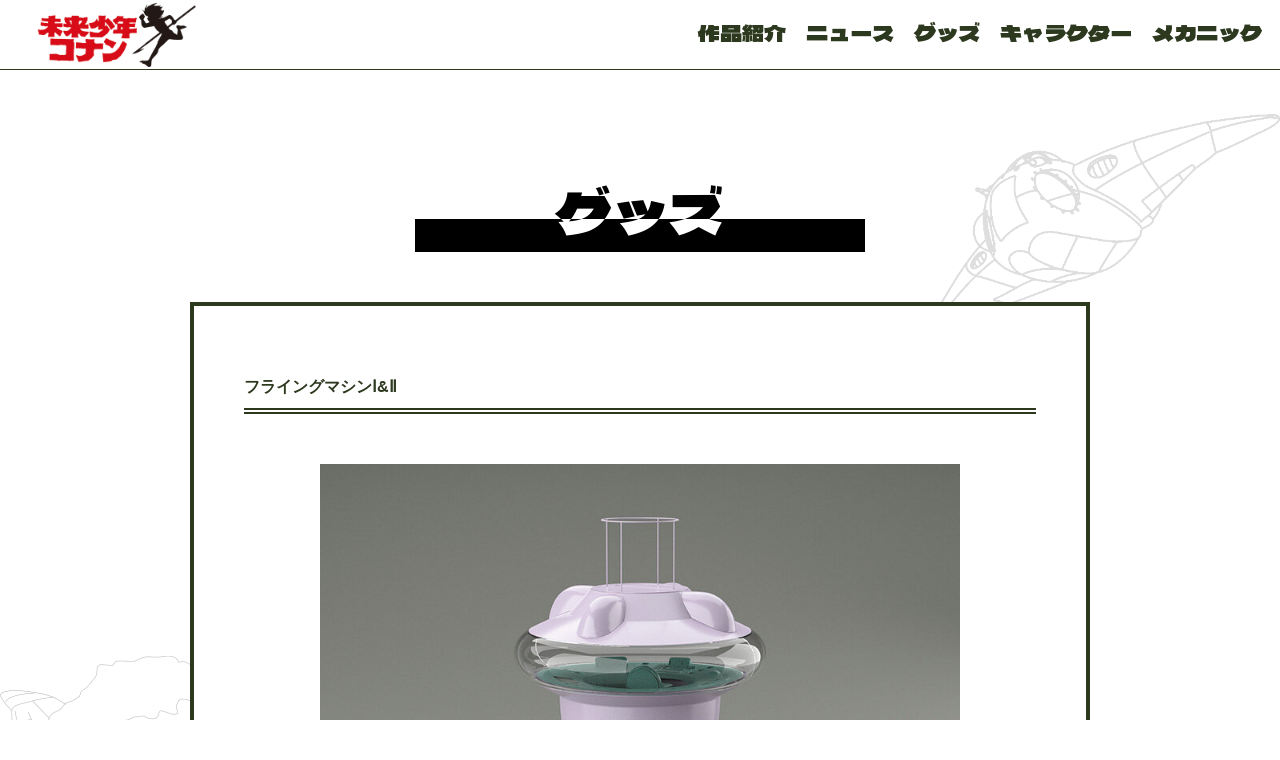

--- FILE ---
content_type: text/html
request_url: https://future-boy-conan.com/goods/001347.html
body_size: 3128
content:
<!DOCTYPE html>
<html>
<head>
<meta http-equiv="Content-Type" content="text/html; charset=utf-8">
<meta name="viewport" content="width=device-width, initial-scale=1, maximum-scale=1">



<meta name="description" content=""
<meta property="og:title" content="未来少年コナン｜未来少年コナン公式サイト">
<meta property="og:type" content="website">
<meta property="og:description" content="">
<meta property="og:url" content="https://future-boy-conan.com/goods/001347.html">
<meta property="og:image" content="https://future-boy-conan.com/img/ogp_conan.jpg">
<meta property="og:site_name" content="未来少年コナン">
<meta name="twitter:card" content="summary_large_image">
<meta name="twitter:title" content="フライングマシンⅠ&Ⅱ">
<meta name="twitter:description" content="ファン待望の飛行メカ、フライングマシン登場!! 劇中に登場する未来メカ、フライングマシンⅠ号とⅡ号の商品化です。コナン、ラナ、ラオ博士のフィギュアを付属しています。劇中のシーンを再現しよう!! フライングマシンⅠ号は1/32スケール ・コク">
<link rel="stylesheet" href="https://unpkg.com/swiper/swiper-bundle.min.css">
<title>フライングマシンⅠ&Ⅱ｜未来少年コナン 公式サイト</title>


<link rel="shortcut icon" href="https://future-boy-conan.com/favicon.ico">
<link rel="apple-touch-icon" href="https://future-boy-conan.com/apple-touch-icon.png" />
<link rel="stylesheet" href="https://future-boy-conan.com/css/style.css" type="text/css">
<link href="https://future-boy-conan.com/css/sp.css" rel="stylesheet" media="screen and (max-width: 900px)">

<!--[if lt IE 9]>
<script src="/common/js/html5shiv.js"></script>
<script src="http://css3-mediaqueries-js.googlecode.com/svn/trunk/css3-mediaqueries.js"></script>
<script src="/common/js/selectivizr.js"></script>
<![endif]-->
</head>
<body>
<!-- Google tag (gtag.js) -->
<script async src="https://www.googletagmanager.com/gtag/js?id=G-9R9E3YD1D9"></script>
<script>
  window.dataLayer = window.dataLayer || [];
  function gtag(){dataLayer.push(arguments);}
  gtag('js', new Date());

  gtag('config', 'G-9R9E3YD1D9');
</script>

<!-- ヘッダー -->
<div class="subPageLogo spOnly">
<a href="/"><img src="https://future-boy-conan.com/img/logo.png"></a>
</div>

<header>
<h1><a href="/">
<img src="https://future-boy-conan.com/img/logo.png">
</a></h1>
<button data-target="mainMenu" class="menu-toggler" data-open="false"></button>
<nav id="mainMenu" class="menu">
<ul>
<li><a href="/about/">作品紹介</a></li>
<li><a href="/news/">ニュース</a></li>
<li><a href="/goods/">グッズ</a></li>
<li><a href="/character/">キャラクター</a></li>
<li><a href="/mechanic/">メカニック</a></li>
<li><a href="/"><img src="https://future-boy-conan.com/img/logo.png"></a></li>
</ul>
</nav>
</header>

<!-- コンテンツここから -->
<div class="contents subPageContents">

<div class="wrapper" style="opacity: 1;">
<h2>グッズ</h2>

<!-- 記事 -->
<div id="article" class="first_fade">
<div class="articleTitle">フライングマシンⅠ&Ⅱ</div>

<!-- 本文 -->
<div class="articleText">


<script src="https://unpkg.com/swiper/swiper-bundle.min.js"></script>

<!-- スライダーのコンテナ -->
<div class="swiper">
<!-- 必要に応じてページネーション -->
<div class="swiper-pagination"></div>
<!-- 必要に応じたwrapper -->
<div class="swiper-wrapper">
<!-- スライド -->
      <div class="swiper-slide"><img src="https://future-boy-conan.com/goods/ent-img/4905083055076_1.jpg" alt="画像1"></div>
      <div class="swiper-slide"><img src="https://future-boy-conan.com/goods/ent-img/4905083055076_5.jpg" alt="画像2"></div>
      <div class="swiper-slide"><img src="https://future-boy-conan.com/goods/ent-img/4905083055076_6.jpg" alt="画像3"></div>
      <div class="swiper-slide"></div>
</div>
</div>
<p>
<p>ファン待望の飛行メカ、フライングマシン登場!!</p>

<p>劇中に登場する未来メカ、フライングマシンⅠ号とⅡ号の商品化です。コナン、ラナ、ラオ博士のフィギュアを付属しています。劇中のシーンを再現しよう!!<br />
フライングマシンⅠ号は1/32スケール<br />
・コクピット再現<br />
・搭乗扉開閉できます<br />
・コナン、ラナ、ラオ博士のフィギュア付<br />
フライングマシンⅡ号機は1/144スケール<br />
・格納庫再現しました<br />
・扉開閉します</p>

<p><img alt="4905083055076_pkg-500x400.jpg" src="https://future-boy-conan.com/goods/ent-img/4905083055076_pkg-500x400.jpg" width="500" height="400" class="mt-image-center" style="text-align: center; display: block; margin: 0 auto 20px;" /></p>
</p>
<br>
<p>
販売価格: 4,400円（税込）<br />
発 売 日: 2019年8月<br />
商品詳細: <a href="https://www.aoshima-bk.co.jp/product/4905083055076/" target="_blank">https://www.aoshima-bk.co.jp/product/4905083055076/</a><br />
販売会社: 株式会社 青島文化教材社<br />
販売会社HP: <a href="https://www.aoshima-bk.co.jp/" target="_blank">https://www.aoshima-bk.co.jp/<br /></a>

</p>
<script>
var swiper = new Swiper(".swiper", {
  // ページネーションが必要なら追加
  pagination: {
    el: ".swiper-pagination"
  },
  // ナビボタンが必要なら追加
  navigation: {
    nextEl: ".swiper-button-next",
    prevEl: ".swiper-button-prev"
  }
});
</script>


</div>
<!-- 本文　ここまで -->

</div>
<!-- 記事　ここまで -->

<div class="articleFooter">
<span><a href="https://future-boy-conan.com/goods/001348.html">次の記事へ</a></span>
<span><a href="https://future-boy-conan.com/goods/001339.html">前の記事へ</a></span>
</div>

</div>


<div class="pala_img1 rellax" data-rellax-speed="-3">
<img src="https://future-boy-conan.com/img/C01_01_background.png">
</div>
<div class="pala_img2 rellax" data-rellax-speed="-2">
<img src="https://future-boy-conan.com/img/C01_02_background.png">
</div>
<div class="pala_img3 rellax" data-rellax-speed="-1">
<img src="https://future-boy-conan.com/img/C01_03_background.png">
</div>


</div>

<!-- TOPへ戻る -->
<p id="page-top"><a href="#"><img src="https://future-boy-conan.com/img/top.png"></a></p>

<!-- フッター -->
<footer class="subPageFooter">
<div class="foot_link">
<div><a href="https://www.nippon-animation.co.jp/contact/" target="_blank">お問い合わせ</a></div>
<div><a href="https://www.nippon-animation.co.jp/privacy/" target="_blank">プライバシーポリシー</a></div>
<div><a href="https://www.nippon-animation.co.jp/" target="_blank">日本アニメーションへ</a></div>
</div>
<div class="copy">
© NIPPON ANIMATION CO., LTD.<br>
"INCREDIBLE TIDE" Copyright © 1970 by Alexander Key<br>
Animated film rights in Japanese language arranged with McIntosh & Otis, Inc. through Japan UNI Agency, Inc.<br>
</div>
</footer>

<script src="https://code.jquery.com/jquery-1.11.3.min.js" type="text/javascript"></script>
<script src="/js/general.js"></script>
<script src="/js/grid.js"></script>
<script>
$(function(){
			$("header").addClass("pcscroll , headerout");
			$("header h1 img").addClass("pcscroll , headerout");
			$(".menu ul").addClass("pcscroll , headerout");
			$(".menu ul li").addClass("pcscroll , headerout");
			$(".menu a").addClass("pcscroll , headerout");
});
</script>
<script>
 $(function(){
  var pagetop = $('#page-top');
  pagetop.hide();
  $(window).scroll(function () {
     if ($(this).scrollTop() > 20) {
          pagetop.fadeIn();
     } else {
          pagetop.fadeOut();
     }
  });
  pagetop.click(function () {
     $('body, html').animate({ scrollTop: 0 }, 1000);
     return false;
  });
});
</script>
<script>
$(function() {
  var $touch = $("#page-top a img");
  $touch.click(function() {
    $touch.addClass('clicktop');
    setTimeout(function() {
    $touch.removeClass('clicktop');
    }, 1300);
  });
});
$(function() {
  var $touch = $("#page-top");
  $touch.click(function() {
    $touch.addClass('clicktoptxt');
    setTimeout(function() {
    $touch.removeClass('clicktoptxt');
    }, 1300);
  });
});
</script>
<script>
	$(window).scroll(function() {
		var windowH = $(window).height(),
			scrollY = $(window).scrollTop();
		$('.wrapper').each(function() {
			var thisPosition = $(this).offset().top;
			var thisHeight = $(this).height();
			if (thisPosition <= scrollY + windowH && thisPosition + thisHeight >= scrollY) {
				$(this).addClass('fade_on');
			}else{
				$(this).removeClass('fade_on') ;
			}
		});
	});
</script>
<script>
	$(window).scroll(function() {
		var windowH = $(window).height(),
			scrollY = $(window).scrollTop();
		$('.separate_sakuhin').each(function() {
			var thisPosition = $(this).offset().top;
			var thisHeight = $(this).height();
			if (thisPosition <= scrollY + windowH && thisPosition + thisHeight >= scrollY) {
				$(this).addClass('saturate_on');
			}else{
				$(this).removeClass('saturate_on') ;
			}
		});
	});
</script>
</body>
</html>

--- FILE ---
content_type: text/css
request_url: https://future-boy-conan.com/css/style.css
body_size: 8255
content:
@charset "UTF-8";
@import url('https://fonts.googleapis.com/css2?family=Dela+Gothic+One&display=swap');
* {
	box-sizing: border-box;
}

html {
	font-size: 58%;
	overflow-x: hidden;
}

body {
	margin: 0;
	padding: 0;
	overflow-x: hidden;
}

:focus {
	outline: none;
}

.pcOnly {
	display: block;
}

.spOnly {
	display: none;
}

body {
	-webkit-animation: fadeIn 1.5s ease 0s 1 normal;
	animation: fadeIn 1.5s ease 0s 1 normal;
}

@keyframes fadeIn {
	0% {
		opacity: 0
	}
	100% {
		opacity: 1
	}
}

a {
	text-decoration: none;
	color: inherit;
}

a, a::after, a::before, button, button::after, button::before, input, textarea, select {
	transition: all 0.5s;
}

a img, button img {
	transition-duration: 0.35s;
}

button {
	outline: none;
	background: transparent;
	border: 0;
	cursor: pointer;
	cursor: hand;
}

input, textarea, select {
	font-size: 1.6rem;
}

input, textarea {
	box-shadow: none;
	-webkit-appearance: none;
}

select {
	appearance: button;
}

li, ul {
	list-style: none;
	padding: 0;
}

img {
	vertical-align: middle;
	max-height: 100%;
	max-width: 100%;
	user-drag: none;
	-webkit-user-drag: none;
	-moz-user-select: none;
}

@media only screen and (max-width: 900px) {
	p, form {
		margin: 0 0 1.7rem;
	}
	p:last-child, form:last-child {
		margin-bottom: 0;
	}
}

body, button, input, textarea, select {
	font: 500 1.4rem/calc(1.4rem + 1.05rem) "Yu Gothic", Meiryo, "Hiragino Kaku Gothic ProN", sans-serif;
	color: #2D391E;
}

header, footer {
	text-align: center;
}

.mv {
	width: 100vw;
	height: 100vh;
	margin: 0 auto;
	position: relative;
	overflow: hidden;
}


/* 全体を囲う要素 */

.mv-wrap {
	position: relative;
	/* 背景画像の高さ */
	height: 100vh;
}

.mv img {
	display: block;
	width: 100%;
	/* 背景画像の高さ */
	height: 100vh;
	/* 高さを維持したまま全体を表示させる */
	object-fit: cover;
	position: fixed;
	top: 0;
	left: 0;
	opacity: 0;
}

#top_logo div img {
	opacity: 1;
}

#top_logo div img.footerbg {
	opacity: 0;
}

.mv img.footerbg {
	opacity: 1;
	pointer-events: none;
}

.mv video {
	display: block;
	width: 100%;
	/* 背景画像の高さ */
	height: 100vh;
	/* 高さを維持したまま全体を表示させる */
	object-fit: cover;
	position: fixed;
	top: 0;
	left: 0;
}

.mv-bg {
	display: block;
	width: 100%;
	/* 背景画像の高さ */
	height: 100vh;
	position: fixed;
	top: 0;
	left: 0;
	/* 薄いレイヤーの色 */
	background-color: rgba(0, 20, 0, 0.3);
	/* videoの上に乗せる */
	pointer-events: none;
	z-index: 2;
}

.mv-bg.footerbg {
	opacity: 0;
}

.mv-txt {
	color: #fff;
	width: 100%;
	position: fixed;
	top: 40%;
	z-index: 3;
	margin: auto;
	text-align: left;
	opacity: 0;
}

#top_bg {
	width: 100vw;
	height: 100vh;
	margin: 0 auto;
}

#top {
	margin: 25px auto;
	border: 12px double #2D391E;
	box-shadow: 0px 0px 1000px #2D391E;
	height: 95vh;
	width: 90vw;
	background-size: contain;
}

#top_border {
	position: fixed;
	width: 85%;
	height: 85%;
	margin: 0 auto;
	display: flex;
	top: 0;
	border: 4px solid #2D391E;
	background: rgba(255, 255, 255, 0.40);
	top: 54%;
	left: 50%;
	transform: translateY(-50%) translateX(-50%);
	-webkit- transform: translateY(-50%) translateX(-50%);
}

#top_border2 {
	position: fixed;
	width: 76%;
	height: 76%;
	margin: 0 auto;
	display: flex;
	top: 0;
	border: 4px dotted #2D391E;
	top: 54%;
	left: 50%;
	transform: translateY(-50%) translateX(-50%);
	-webkit- transform: translateY(-50%) translateX(-50%);
}

#top_logo {
	position: relative;
	height: 100%;
	background-attachment: fixed;
	background-position: center;
	background-size: cover;
	background-repeat: no-repeat;
}

#top_logo div.logo_img {
	color: #fff;
	text-align: center;
	position: fixed;
	width: 100%;
	top: 35vw;
	opacity: 0;
	transition: all 1s;
	z-index: 2;
	animation: top-logo 3s forwards 1s;
}

#top_conan div.conan_img {
	color: #fff;
	text-align: center;
	position: fixed;
	width: 100%;
	bottom: 15vh;
	opacity: 0;
	animation: top-conan 3s forwards 2s;
}

#top_logo div img, #top_conan div img {
	width: 70%;
	max-width: 640px;
	filter: drop-shadow(0px 0px 2px #fff) drop-shadow(0px 0px 2px #fff) drop-shadow(0px 0px 2px #fff) drop-shadow(0px 0px 2px #fff);
	transition: all 0.5s;
}

@keyframes top-logo {
	from {
		opacity: 0;
		filter: blur(5px);
		transform: scale(1);
	}
	to {
		opacity: 1;
		filter: blur(0px);
		transform: scale(1);
	}
}

@keyframes top-conan {
	from {
		opacity: 0;
		filter: blur(5px);
		transform: scale(1);
	}
	to {
		opacity: 1;
		filter: blur(0px);
		transform: scale(1);
	}
}


/*
@media only screen and (max-height: 800px) {
#top_logo div.logo_img {
top: 25%;
}
#top_conan div img{
opacity: 0;
}
}
*/

.bg_scroll {
	width: 100vw;
	height: 100vh;
	/* 画像の高さを指定 */
	position: relative;
	background: url("../img/scroll_1.jpg") repeat-x 0 0;
	background-size: auto 100%;
	background-attachment: fixed;
	animation: bg-slider 100s linear infinite;
	/* 背景画像横幅の約数だとスムーズ */
	padding: 0;
	filter: blur(5px);
}

@keyframes bg-slider {
	from {
		background-position: 0 0;
	}
	to {
		background-position: 1283px 0;
	}
	/* 背景画像の長さ */
}

.contents {
	width: 100%;
	margin: 0px auto 0;
	transition: all .5s;
	flex-direction: column;
	justify-content: center;
	position: relative;
	background: #fff;
	padding: 20px 20px 80px;
	text-align: center;
	z-index: 20;
	/*background-image: url("../img/C01_02_background_opa.png");
background-repeat: no-repeat;
background-position: right;
*/
}

.pala_img1 {
	position: absolute;
	top: 0%;
	right: 0px;
	opacity: 0.2;
	z-index: -1;
}

.pala_img2 {
	position: absolute;
	top: 27%;
	left: 0px;
	opacity: 0.2;
	z-index: -1;
}

.pala_img3 {
	position: absolute;
	top: 69%;
	right: 0px;
	opacity: 0.2;
	z-index: -1;
}

.pala_img1 img, .pala_img2 img, .pala_img3 img {
	width: 360px;
}

.pala_img1 img {
	animation: 4s float 0s ease-in-out infinite;
}

.pala_img2 img {
	animation: 4s float 0.8s ease-in-out infinite;
}

.pala_img3 img {
	animation: 4s float 1.6s ease-in-out infinite;
}

@-webkit-keyframes float {
	50% {
		transform: translateY(15px);
	}
}

@keyframes float {
	50% {
		transform: translateY(15px);
	}
}

.subPageContents {
	margin: 100px 0 0;
}

.wrapper {
	margin: 0 auto;
	max-width: 900px;
}

.fade {
	transition: 0.5s ease-in-out;
	transform: translateY(30px);
	opacity: 0;
}

.fade.fade_on {
	transform: translateY(0);
	opacity: 1.0;
}

.slide_bg {
	transition: 1.5s ease-in-out;
	transition-delay: 1s;
	transform: translateX(50px);
	opacity: 0;
}

.slide_bg.slide_bg_on {
	transform: translateX(0);
	opacity: 1.0;
}

.slide_L_1, .slide_L_2, .slide_L_3, .slide_L_4 {
	transition: 1s ease-in-out;
	transform: translateX(-30px);
	opacity: 0;
}

.slide_L_1 {
	animation: slide_L 1s forwards 0s;
}

.slide_L_2 {
	animation: slide_L 1s forwards 0.4s;
}

.slide_L_3 {
	animation: slide_L 1s forwards 0.8s;
}

.slide_L_4 {
	animation: slide_L 1s forwards 1.2s;
}

@keyframes slide_L {
	from {
		opacity: 0;
		transform: translateX(-30px);
	}
	to {
		opacity: 1;
		transform: translateX(0px);
	}
}

.slide_R_1, .slide_R_2, .slide_R_3, .slide_R_4 {
	transition: 1s ease-in-out;
	transform: translateX(30px);
	opacity: 0;
}

.slide_R_1 {
	animation: slide_R 1s forwards 0.2s;
}

.slide_R_2 {
	animation: slide_R 1s forwards 0.6s;
}

.slide_R_3 {
	animation: slide_R 1s forwards 1s;
}

.slide_R_4 {
	animation: slide_R 1s forwards 1.4s;
}

@keyframes slide_R {
	from {
		opacity: 0;
		transform: translateX(30px);
	}
	to {
		opacity: 1;
		transform: translateX(0px);
	}
}

.first_fade {
	opacity: 0;
	animation: first_fade 1.5s forwards 0s;
}

@keyframes first_fade {
	from {
		opacity: 0;
	}
	to {
		opacity: 1;
	}
}

div.separate1 {
	height: 300px;
	width: 100%;
	background: url("../img/nokosare_bg.jpg") no-repeat center center;
	background-attachment: fixed;
	background-position: center;
	background-size: cover;
	margin: 80px 0;
	filter: saturate(0);
	transition: 2s ease-in-out;
}

div.separate1.saturate_on {
	filter: saturate(1);
}

@media (max-width:960px) {
	div.separate1 {
		height: 180px;
		background-attachment: fixed;
	}
}


/*ニュース*/

#news, #goods {
	margin: 0 auto;
}

#news ul, #goods ul {
	display: grid;
	grid-template-columns: repeat(3, 1fr);
	grid-gap: 20px;
	padding: 0;
	max-width: 960px;
	margin: 0 auto 40px;
}

#news ul li, #goods ul li {
	width: 100%;
	background: rgba(255, 255, 255, 0.30);
	margin: 0px auto;
	padding: 15px;
	transition: all 0.5s ease;
}

#news ul li:hover, #goods ul li:hover {
	background: #2D391E;
}

#news ul li div.thumbnail, #goods ul li div.thumbnail {
	text-align: center;
	width: 100%;
}

#news ul li div.thumbnail img, width: 100%;
height: 100%;
object-fit: cover;
transition: all 0.5s ease;
#goods ul li div.thumbnail img {
	width: 100%;
	height: 100%;
	object-fit: cover;
	transition: all 0.5s ease;
}

#news ul li, #goods ul li {
	text-align: left;
}

#news ul li div p, #goods ul li div p {
	margin: 10px 0 0;
}

#news ul li div p.date, #goods ul li div p.date {
	display: inline-block;
	color: #fff;
	padding: 5px 10px;
	font-size: 1.4rem;
	font-family: 'Oswald', sans-serif;
	font-weight: bold;
	color: #fff;
	background: #2D391E;
}

#news ul li p.title, #goods ul li p.title {
	width: 100%;
	color: #2D391E;
	font-size: 1.6rem;
	font-weight: bold;
}

#news ul li:hover p.date, #goods ul li:hover p.date {
	background: #fff;
	color: #2D391E;
}

#news ul li:hover p.title, #goods ul li:hover p.title {
	color: #fff;
}

div.more {
	text-align: right;
}

div.more a {
	display: inline-block;
	padding: 10px 20px;
	font-size: 1.8rem;
	font-weight: bold;
	color: #fff;
	background: #2D391E;
}

div.more a:hover {
	color: #2D391E;
	background: #fff;
	outline: 3px solid #2D391E;
}

#page-nav {
	display: flex;
	align-items: center;
	justify-content: center;
	margin: 40px 0 20px;
}


/*動画配信*/

.streaming {
	display: grid;
	grid-template-columns: repeat(3, 1fr);
	grid-gap: 20px;
	padding: 0;
	max-width: 960px;
	margin: 0 auto 40px;
}

.streaming img {
	outline: 3px solid #fff;
	transition: 0.3s all;
}

.streaming img:hover {
	outline: 3px solid #000;
}


/*PAGE NAV*/

#page-nav {
	text-align: center;
	color: #2D391E;
	margin: 50px 0 10px;
	font-size: 2rem;
}

#page-nav .current_page {}

#page-nav a.link_before {
	margin: 6px;
	padding-top: 3px;
	color: #2D391E;
	width: 50px;
	height: 3rem;
	display: inline-block;
}

#page-nav a.link_next {
	padding-top: 3px;
	color: #2D391E;
	width: 50px;
	height: 3rem;
	display: inline-block;
}

#page-nav a:hover {}

#page-nav a.link_page {
	padding: 5px;
	margin: 5px;
	background-color: #fff;
	width: 30px;
	height: 30px;
	display: inline-block;
	border: 1px solid #2D391E;
	line-height: 20px;
}

#page-nav a.link_page:hover {
	background-color: #2D391E;
	border: 1px solid #2D391E;
	color: #fff;
}

#page-nav span.current_page {
	padding: 5px;
	margin: 5px;
	background-color: #2D391E;
	color: #fff;
	width: 30px;
	height: 30px;
	display: inline-block;
	border: 1px solid #2D391E;
	line-height: 20px;
}

.Pagination-Item-Link {
	display: flex;
	justify-content: center;
	align-items: center;
	flex-wrap: wrap;
	width: 45px;
	height: 45px;
	background: #fff;
	border: solid 2px #111;
	font-size: 14px;
	color: #111;
	font-weight: bold;
	transition: all 0.15s linear;
}

.Pagination-Item-Link-Icon {
	width: 20px;
}

.Pagination-Item-Link.isActive {
	background: #111;
	color: #fff;
	pointer-events: none;
}

.Pagination-Item-Link:not(.isActive):hover {
	background: #111;
	color: #fff;
}

.Pagination>*+* {
	margin-left: 12px;
}

.aboutTable {
	margin: 60px auto 80px;
}

.aboutTable tr {
	border: solid #999 1px;
}

.aboutTable th {
	padding: 10px 20px;
	background: #999;
	color: #fff;
	border: solid #ccc 1px;
}

.aboutTable td {
	text-align: left;
	padding: 0 20px;
	font-size: 1.8rem;
	border: solid #ccc 1px;
}

.sakuhin_story_box {
	position: relative;
	height: 500px;
}

.sakuhin_story {
	margin: 100px 0 0;
	padding: 20px;
	font-size: 1.6rem;
	line-height: 1.8;
	font-weight: bold;
	text-align: left;
	background: rgba(255, 255, 255, 0.75);
	width: 80%;
	backdrop-filter: blur(2px);
	box-shadow: 0 0 5px #fff, 0 0 10px #fff;
}

.sakuhin_story p {}

.sakuhin_bg {
	position: absolute;
	top: -30px;
	right: 0;
	height: 450px;
	z-index: -100;
	filter: saturate(1);
	transition: 2s ease-in-out;
}

div.sakuhin_bg.saturate_on {
	filter: saturate(1);
	transition-delay: 1s;
}

.data {
	display: grid;
	grid-template-columns: repeat(2, 1fr);
	margin: 40px auto 80px;
}

.staff-cast {
	display: grid;
	grid-template-columns: repeat(2, 1fr);
	margin: 0 auto 80px;
}

.staff-cast h3 {
	width: 450px;
}

.data-wrapper, .cast-wrapper, .staff-wrapper {
	margin: 0 auto;
	text-align: center;
}

.data-box, .cast-box, .staff-box {
	padding: 20px 0;
}

.data-1, .cast-1, .staff-1 {
	font-size: 1.2rem;
}

.data-1::before, .data-1::after, .cast-1::before, .cast-1::after, .staff-1::before, .staff-1::after {
	content: "---";
	color: #666;
	margin: 0 1rem;
}

.data-2, .cast-2, .staff-2 {
	font-size: 1.8rem;
	font-weight: bold;
}

.character-wrap {
	display: grid;
	grid-template-columns: repeat(2, 1fr);
	grid-gap: 50px 30px;
	margin: 80px 0 120px;
}

.character-box {
	display: grid;
	grid-template-columns: 120px auto;
	grid-gap: 10px;
	align-items: center;
	text-align: left;
}

.character-icon {
	text-align: center;
}

.character-name {
	font-weight: bold;
	font-size: 1.8rem;
	border-bottom: 4px double #2D391E;
	margin: 20px 0;
	padding: 0 0 5px;
}

.chr-wrap {
	display: grid;
	grid-template-columns: repeat(5, 1fr);
	cursor: pointer;
	width: 80%;
	margin: 60px auto 0;
}

.tab {
	width: 120px;
	margin: 0 auto;
	transition: 0.3s all;
	outline: 2px solid #fff;
	background-color: #fff;
}

.tab:nth-child(1) {
	outline: 2px solid #fff;
	background: linear-gradient(0deg, #FFF3CA, #FFF3CA) no-repeat right bottom / 0 var(--bg-h);
	transition: background-size 350ms;
	--bg-h: 100%;
}

.tab:nth-child(1):where(:hover, :focus-visible) {
	background-size: 100% var(--bg-h);
	background-position-x: left;
}

.tab:nth-child(1).active {
	background-color: #FFC6C8;
	outline: 2px solid #000;
	background-size: 100% var(--bg-h);
}

.tab:nth-child(2) {
	outline: 2px solid #fff;
	background: linear-gradient(0deg, #FFC6C8, #FFC6C8) no-repeat right bottom / 0 var(--bg-h);
	transition: background-size 350ms;
	--bg-h: 100%;
}

.tab:nth-child(2):where(:hover, :focus-visible) {
	background-size: 100% var(--bg-h);
	background-position-x: left;
}

.tab:nth-child(2).active {
	background-color: #FFC6C8;
	outline: 2px solid #000;
	background-size: 100% var(--bg-h);
}

.tab:nth-child(3) {
	outline: 2px solid #fff;
	background: linear-gradient(0deg, #FFD6BB, #FFD6BB) no-repeat right bottom / 0 var(--bg-h);
	transition: background-size 350ms;
	--bg-h: 100%;
}

.tab:nth-child(3):where(:hover, :focus-visible) {
	background-size: 100% var(--bg-h);
	background-position-x: left;
}

.tab:nth-child(3).active {
	background-color: #FFC6C8;
	outline: 2px solid #000;
	background-size: 100% var(--bg-h);
}

.tab:nth-child(4) {
	outline: 2px solid #fff;
	background: linear-gradient(0deg, #CDD8FF, #CDD8FF) no-repeat right bottom / 0 var(--bg-h);
	transition: background-size 350ms;
	--bg-h: 100%;
}

.tab:nth-child(4):where(:hover, :focus-visible) {
	background-size: 100% var(--bg-h);
	background-position-x: left;
}

.tab:nth-child(4).active {
	background-color: #FFC6C8;
	outline: 2px solid #000;
	background-size: 100% var(--bg-h);
}

.tab:nth-child(5) {
	outline: 2px solid #fff;
	background: linear-gradient(0deg, #D8FFE3, #D8FFE3) no-repeat right bottom / 0 var(--bg-h);
	transition: background-size 350ms;
	--bg-h: 100%;
}

.tab:nth-child(5):where(:hover, :focus-visible) {
	background-size: 100% var(--bg-h);
	background-position-x: left;
}

.tab:nth-child(5).active {
	background-color: #FFC6C8;
	outline: 2px solid #000;
	background-size: 100% var(--bg-h);
}

.panel {
	display: none;
	text-align: center;
}

.panel.active {
	display: block;
}

.chr-box {
	display: grid;
	grid-template-columns: 40% 1fr;
	text-align: left;
	margin: 50px 0;
}

.chr-img {
	opacity: 0;
	text-align: center;
	transform: translateY(40px);
	animation: chr-img_effect 1s forwards 0.3s;
}

@keyframes chr-img_effect {
	from {
		transform: translateY(40px);
		opacity: 0;
	}
	to {
		transform: translateY(0px);
		opacity: 1;
	}
}

.chr-txt {
	padding: 0px 0;
}

.chr-name {
	display: inline-block;
	margin: 50px auto;
	padding: 8px 10px;
	font-size: 3.6rem;
	font-family: 'Dela Gothic One', cursive;
	position: relative;
	box-sizing: border-box;
}

.chr-name {
	color: #fff;
	background: #fff;
	z-index: 9999;
}

.chr-name::before {
	content: '';
	top: 0;
	left: 0;
	position: absolute;
	width: 0%;
	height: 100%;
	background: #000;
	z-index: -9999;
	animation: chr-name_effect 1s forwards 0.8s;
}

@keyframes chr-name_effect {
	from {
		width: 0%;
	}
	to {
		width: 100%;
	}
}

.chr-voice {
	opacity: 0;
	display: inline-block;
	font-size: 2rem;
	animation: chr-voice_effect 1s forwards 1s;
}

@keyframes chr-voice_effect {
	from {
		opacity: 0;
	}
	to {
		opacity: 1;
	}
}

.chr-detail {
	opacity: 0;
	padding: 30px 40px;
	margin: 0 0 30px;
	border: 1px #000 solid;
	font-size: 1.6rem;
	animation: chr-detail_effect 1s forwards 1.3s;
}

@keyframes chr-detail_effect {
	from {
		transform: translateY(40px);
		opacity: 0;
	}
	to {
		transform: translateY(0px);
		opacity: 1;
	}
}

.chr-img-bottom {
	height: 200px;
	text-align: center;
}

.chr-order_1 {
	display: grid;
	grid-template-columns: repeat(1, 1fr);
}

.chr-order_2 {
	display: grid;
	grid-template-columns: repeat(2, 1fr);
}

.chr-order_3 {
	display: grid;
	grid-template-columns: repeat(3, 1fr);
}

.chr-img-bottom:nth-child(1) {
	transform: translateY(40px);
	opacity: 0;
	animation: chr-order_effect 1s forwards 1.5s;
}

.chr-img-bottom:nth-child(2) {
	transform: translateY(40px);
	opacity: 0;
	animation: chr-order_effect 1s forwards 1.8s;
}

.chr-img-bottom:nth-child(3) {
	transform: translateY(40px);
	opacity: 0;
	animation: chr-order_effect 1s forwards 2.1s;
}

@keyframes chr-order_effect {
	from {
		transform: translateY(40px);
		opacity: 0;
	}
	to {
		transform: translateY(0px);
		opacity: 1;
	}
}


/*===============================

記事

================================*/

#article {
	position: relative;
	background: #fff;
	max-width: 960px;
	margin: 50px auto;
	padding: 50px;
	border: 4px solid #2D391E;
}

.articleDate {
	text-align: left;
	padding: 10px 0;
	margin: 0 auto 0;
	font-size: 1.5rem;
	font-weight: bold;
	text-shadow: 0px 3px 3px #fff;
	color: #2D391E;
	border-bottom: 1px solid #2D391E;
}

.articleTitle {
	text-align: left;
	padding: 10px 0;
	margin: 10px auto 40px;
	font-size: 1.7rem;
	font-weight: bold;
	text-shadow: 0px 3px 3px #fff;
	color: #2D391E;
	border-bottom: 6px double #2D391E;
}

.articleText {
	margin: 0 auto;
	font-size: 1.6rem;
	text-align: left;
}

.articleText a {
	color: #B0341D!important;
}

.articleText a:hover {
	color: #F78975!important;
}

.articleText h3 {
	margin: 8px auto;
	color: #B0341D;
	font-weight: bold;
	font-size: 1.8rem;
	border: none;
}

.mdbar {
	display: inline-block;
	margin: 8px 0 4px;
	background: #2D391E;
	color: #FFFFFF;
	padding: 5px 20px;
	font-weight: bold;
}

.mdbox {
	margin: 20px 0 40px;
	padding: 20px;
	border: 3px solid #996633;
	background: #FFFCF7;
}

strong {
	width: 100%;
	margin: 16px auto;
	font-weight: bold;
}

.articleText img {
	padding: 10px 0;
	max-width: 640px;
	height: 100%;
	margin: 0 auto;
	display: flex;
	align-content: center;
}

.articleFooter {
	text-align: center;
	display: flex;
	justify-content: center;
	margin: 0 0 50px;
	padding: 0 0px;
}

.articleFooter span {
	list-style-type: none;
	background-color: #fff;
	flex-grow: 1;
	text-align: center;
	width: 100%;
}

.articleFooter span a {
	color: inherit;
}

.articleFooter span+span {
	border-left: 1px solid #2D391E;
}

.articleFooter span:nth-child(1)::before {
	content: "◀";
	margin-right: 15px;
}

.articleFooter span:nth-child(2)::after {
	content: "▶";
	margin-left: 15px;
}

.articleShare {
	display: flex;
	justify-content: flex-end;
	margin: 60px 40px;
	padding: 30px 30px 60px;
	border-bottom: 1px solid;
}

.articleShare_cp {
	display: flex;
	justify-content: flex-end;
	margin: 60px 40px 0;
	padding: 30px;
}

table {
	width: 100%;
	border-collapse: collapse;
	border-top: 1px solid #666;
	border-right: 1px solid #666;
	margin: 20px 0 40px;
}

th, td {
	padding: 16px;
	font-weight: normal;
	border-left: 1px solid #666;
	border-bottom: 1px solid #666;
}

th,td:nth-child(1) {
	color: #fff;
	background-color: #2D391E;
}




.swiper {
	text-align: center;
	margin: 0 auto;
}

.swiper-slide img {
	width: 100%;
	height: 100%;
	margin-bottom: 30px;
}

.swiper-pagination {
	filter: saturate(0)brightness(0);
}

.articleText ul li img{
	width: 100%!important;
	height: auto!important;
}













.pageTopText{
	font-size: 1.8rem;
	border: 1px #000 solid;
	padding: 40px 10px;
	margin-bottom: 50px;
}




.mechanicPage{
	max-width: 1280px!important;
}
.accordion {
    max-width: 1280px!important;
    background: rgba(0, 0, 0, 0.10);
    height: 600px;
    margin: 20px auto;
    display: flex;
    flex-direction: row;
    margin: 0 0 80px 0;
}
.ac-box {
    position: relative;
    height: 100%;
    flex: 1;
    background-position: left;
    background-size: cover;
    transition: 0.8s;
	outline: #fff 4px solid;
}
.ac-box:hover{
    flex: 7;
    height: 600px;
    background-position: center; 
}
.a1,
.a2,
.a3,
.a4,
.a5 {
}
.a1 {
    background-image: url("../img/mc01_bar.jpg");
    background-position: -260px; 
}
.a2 {
    background-image: url("../img/mc02_falco.jpg");
    background-position: -100px; 
}
.a3 {
    background-image: url("../img/mc03_robo.jpg");
    background-position: center; 
}
.a4 {
    background-image: url("../img/mc04_fry.jpg");
    background-position: center; 
}
.a5 {
    background-image: url("../img/mc05_giga.jpg"); 
    background-position: -100px; 
}
.ac-text p {
	font-size: 1.9rem;
	opacity: 0;
}
.ac-text {
}
.ac-box:hover .ac-text{
	width: 100%;
	color: #fff;
    background-color: rgba(0, 0, 0, 0.3);
	position: absolute;
    bottom: 0;
    opacity: 0;
    padding: 20px 20px 0 20px;
	text-align: left;
	animation: accordion_text 1s forwards 0.8s;
}
@keyframes accordion_text {
	from {
		opacity: 0;
	}
	to {
		opacity: 1;
	}
}
.mecName{
	position: absolute;
	bottom: 0;
	left: 0;
	color: #fff;
	font-family: 'Dela Gothic One', cursive;
	display: inline-block;
	padding: 8px 10px;
	font-size: 2rem;
	box-sizing: border-box;
	background-color: #000;
	border: #fff 1px solid;
	white-space:nowrap;
}
.ac-box:hover .mecName{
	position: static;
	color: #fff;
	font-family: 'Dela Gothic One', cursive;
	display: inline-block;
	padding: 8px 10px;
	font-size: 3.6rem;
	box-sizing: border-box;
	background-color: #000;
	border: #fff 1px solid;
}
.ac-box:hover .ac-text p {
	opacity: 1;
}









/*
header {
position: sticky;
top: 0px;
margin: 0px 0 0px;
padding: 30px 10px;
background: #fff;
border-bottom: 1px solid #2D391E;
z-index: 1000;
display: flex;
justify-content: space-between;
align-items: center;
}
*/

header {
	position: fixed;
	width: 100%;
	height: 30vw;
	top: 50%;
	left: 50%;
	transform: translateY(-50%) translateX(-50%);
	-webkit- transform: translateY(-50%) translateX(-50%);
	margin: 0px 0 0px;
	padding: 30px 10px;
	background: rgba(255, 255, 255, 0.5);
	box-shadow: 0 0 20px #2D391E;
	backdrop-filter: blur(3px);
	border-bottom: 1px solid #2D391E;
	z-index: 1000;
	display: flex;
	justify-content: space-between;
	align-items: center;
	transition: 0.7s all;
}

header.pcscroll {
	position: fixed;
	width: 100%;
	height: 70px;
	top: 35px;
	margin: 0px 0 0px;
	padding: 30px 10px;
	background: #fff;
	box-shadow: none;
	border-bottom: 1px solid #2D391E;
	z-index: 1000;
	display: flex;
	justify-content: space-between;
	align-items: center;
	transition: 0.7s all;
}

header.headerout {
	transition: 0s all;
}

header h1 img {
	width: 50vw;
	margin: 0 0 0 10vw;
	transition: 0s all;
}

header h1 img.pcscroll {
	width: 100%;
	max-width: 160px;
	margin: 0 0 0 2vw;
}

header nav ul li:last-child {
	display: none;
}

header nav ul li.pcscroll:last-child {
	display: none;
}

footer {
	background: rgba(45, 57, 30, 0.80);
	padding: 50px 0;
	position: relative;
	backdrop-filter: blur(2px);
	font-size: 1.6rem;
}

.foot_link {
	display: flex;
	justify-content: center;
	color: #fff;
	margin: 0 0 30px 0;
	z-index: 1000;
}

.foot_link div {}

.foot_link div::after {
	padding: 0 30px;
	color: #aaa;
	content: "/";
}

.foot_link div:last-child::after {
	content: none;
}

.copy {
	color: #fff;
}

#page-top {
	position: fixed;
	bottom: 10px;
	right: 20px;
	line-height: 1;
	z-index: 999;
	transform: ;
	transform: translateY(0px);
}

#page-top a img {
	width: 90px;
}

#page-top:hover a img {
	transform: translateY(-10px);
}

#page-top a img.clicktop {
	animation: clicktop 3s forwards;
}

@keyframes clicktop {
	0% {
		transform: translateY(-10px);
	}
	10% {
		transform: translateY(20px);
	}
	100% {
		transform: translateY(-1000px);
	}
}

#page-top a::before {
	content: "TOP";
	font-family: 'Dela Gothic One', cursive;
	display: block;
	text-align: center;
	font-size: 3rem;
	text-shadow: #fff 2px 0px, #fff -2px 0px, #fff 0px -2px, #fff 0px 2px, #fff 2px 2px, #fff -2px 2px, #fff 2px -2px, #fff -2px -2px, #fff 1px 2px, #fff -1px 2px, #fff 1px -2px, #fff -1px -2px, #fff 2px 1px, #fff -2px 1px, #fff 2px -1px, #fff -2px -1px;
	transform: translateY(0px);
}

#page-top:hover a::before {
	transform: translateY(-10px);
}

#page-top a::before.clicktoptxt {
	animation: clicktoptxt 1s forwards;
}

@keyframes clicktoptxt {
	0% {
		opacity: 1;
		visibility: inherit;
	}
	100% {
		opacity: 0;
		visibility: hidden;
	}
}

.menu ul {
	list-style: none;
	margin: 0 5vw 0 0;
	padding: 0;
	text-align: right;
}

.menu ul.pcscroll {
	list-style: none;
	margin: 0 0vw 0 0;
	padding: 0;
}

.menu ul li {
	display: block;
	margin: 0 0px 5px;
}

.menu ul li.pcscroll {
	display: inline-block;
	margin: 0 0px 5px;
}

.menu a {
	padding: 5px 8px;
	color: #2D391E;
	font-family: 'Dela Gothic One', cursive;
	font-size: min(3vw, 5rem);
	line-height: 4vw;
	text-shadow: #fff 2px 0px, #fff -2px 0px, #fff 0px -2px, #fff 0px 2px, #fff 2px 2px, #fff -2px 2px, #fff 2px -2px, #fff -2px -2px, #fff 1px 2px, #fff -1px 2px, #fff 1px -2px, #fff -1px -2px, #fff 2px 1px, #fff -2px 1px, #fff 2px -1px, #fff -2px -1px;
	background: linear-gradient(0deg, #2D391E, #2D391E) no-repeat right bottom / 0 var(--bg-h);
	transition: background-size 350ms, color 0.5s, text-shadow 0.5s;
	--bg-h: 100%;
}

.menu a:where(:hover, :focus-visible) {
	background-size: 100% var(--bg-h);
	background-position-x: left;
}

.menu a:hover {
	text-shadow: none;
	color: #fff!important;
}

.menu a.pcscroll {
	padding: 5px 8px;
	color: #2D391E;
	font-size: 2.4rem;
}

.menu a.pcscroll:hover {}

.menu a.headerout {
	background: linear-gradient(0deg, #2D391E, #2D391E) no-repeat right bottom / 0 var(--bg-h);
	transition: background-size 350ms, color 0.5s, text-shadow 0.5s;
	--bg-h: 100%;
}

.menu a.headerout:where(:hover, :focus-visible) {
	background-size: 100% var(--bg-h);
	background-position-x: left;
	color: #fff;
	text-shadow: none;
}

.menu-toggler {
	display: none;
	position: relative;
	background: #2D391E;
	outline: 2px solid #fff;
	width: 30px;
	height: 30px;
	margin: 0 10px 0 0;
}

.menu-toggler::before, .menu-toggler::after {
	content: "";
	position: absolute;
	width: 20px;
	height: 1px;
	left: 5px;
	background: #fff;
}

.menu-toggler::before {
	top: 10px;
}

.menu-toggler::after {
	bottom: 10px;
}

.menu-toggler.open::before {

	top: 15px;
	transform: rotate(-135deg);
}

.menu-toggler.open::after {
	bottom: 14px;
	transform: rotate(135deg);
}

.fixed-menu {
	position: fixed;
	bottom: 100px;
	right: 50px;
}

.fixed-menu ul {
	margin: 0;
	padding: 0;
	list-style: none;
}

.fixed-menu ul li {
	margin: 5px;
}

#pageTop {
	opacity: 0;
}

.fixed-menu a, .fixed-menu button {
	position: relative;
	display: block;
	box-sizing: border-box;
	width: 38px;
	height: 38px;
	padding: 0;
	border: 1px solid #b4becc !important;
	border-radius: 50% !important;
	background: #fff !important;
	color: #b4becc !important;
}

.fixed-menu a::before, .fixed-menu button::before {
	position: absolute;
	width: 26px;
	top: 10px;
	left: calc(50% - 13px);
	text-align: center;
	font: 900 16px/1 "Font Awesome 5 Free";
}

.fixed-menu a:hover, .fixed-menu button:hover {
	opacity: 1 !important;
	background: #b4becc !important;
	color: #fff !important;
}

.fixed-menu .pagetop a::before, .fixed-menu .pagetop button::before {
	content: "\f106";
}

.fixed-menu .prev a::before, .fixed-menu .prev button::before {
	content: "\f104";
}

.fixed-menu .next::before {
	content: none;
}

.fixed-menu .next a::before, .fixed-menu .next button::before {
	content: "\f105";
}

.fixed-menu .toc a::before, .fixed-menu .toc button::before {
	content: "\f0ca";
}

.fixed-menu .home a::before, .fixed-menu .home button::before {
	content: "\f015";
}

@media only screen and (max-width: 900px) {
	.menu {
		position: fixed;
		display: none;
		width: 100vw;
		height: 100vh;
		top: 0;
		left: 0;
		overflow-y: auto;
		background: #fff;
	}
	.menu.pcscroll {
		position: fixed;
		display: none;
		width: 100vw;
		height: 100vh;
		top: 0;
		left: 0;
		overflow-y: auto;
		background: #fff;
	}
	.menu ul {
		height: calc(100vh - 200px);
		margin-top: 200px;
		overflow-y: auto;
	}
	.menu ul.pcscroll {
		height: calc(100vh - 200px);
		margin-top: 200px!important;
		overflow-y: auto;
	}
	.menu ul li {
		display: block;
	}
	.menu ul li.pcscroll {
		display: block;
	}
	.menu a {
		display: block;
		margin-bottom: 10px;
		padding: 10px 0;
	}
	.menu a.pcscroll {
		display: block;
		margin-bottom: 10px;
		padding: 10px 0;
	}
	.menu-toggler {
		display: inline-block;
		z-index: 1;
		margin-bottom: 5px;
	}
	.menu-toggler.open {}
	header.scroll .menu-toggler.open {}
	.fixed-menu {
		right: 25px;
	}
	.fixed-menu a:hover, .fixed-menu button:hover {
		opacity: 1;
	}
	.fixed-menu ul {
		display: flex;
	}
}

h1 {
	margin: 0;
	font: 50px/1 "Zen Loop", "Yu Gothic", Meiryo, "Hiragino Kaku Gothic ProN", sans-serif;
}

h1 a {
	color: #d5d4dc;
	z-index: 9999;
}

h2 {
	margin: 50px auto 50px;
	padding: 30px 0;
	width: 450px;
	text-align: center;
	font-size: 6rem;
	font-weight: normal!important;
	font-family: 'Dela Gothic One', cursive;
	position: relative;
	box-sizing: border-box;
	z-index: -2;
}

h2::before {
	mix-blend-mode: difference;
	content: '';
	top: 0;
	left: 0;
	position: absolute;
}

h2 {
	color: #fff;
	background: #000;
}

h2::before {
	width: 100%;
	height: 100%;
	background: #fff;
	animation: h2_effect 1s forwards 0s;
}

@keyframes h2_effect {
	from {
		height: 100%;
	}
	to {
		height: 60%;
	}
}

h4, h5 {
	margin: 100px 0 35px;
}

h3 {
	padding: 10px 0;
	border: 1px solid #dce4ec;
	border-left: 0;
	border-right: 0;
	font-size: 1.6rem;
}

h4 {
	border-bottom: 1px solid #dce4ec;
	font-size: 1.4rem;
}

h5 {
	font-size: 1.2rem;
}

h5::before {
	content: "▼";
	margin-right: 5px;
	color: #dce4ec;
}

.text-left {
	text-align: left;
}

.text-center {
	text-align: center;
}

.text-right {
	text-align: right;
}

.text-bold {
	font-weight: bold;
}

.text-small {
	font-size: smaller;
}

.btn {
	display: inline-block;
	margin-top: 2px;
	margin-bottom: 2px;
	padding: 5px 7px;
	background: #e5e8ea !important;
	border: 0 !important;
	color: #2D391E !important;
}

.btn.btn-color1 {
	background: #dce4ec !important;
}

.btn.btn-color2 {
	background: #e4e4ec !important;
}

.btn:hover {
	opacity: 0.6;
}

.btn.btn-sm {
	padding: 2px 5px;
	font-size: 90%;
}

.btn.btn-lg, .btn.btn-block {
	padding: 10px 12px;
	font-size: 130%;
}

.btn.btn-block {
	display: block;
	width: 100%;
	text-align: center;
}

.btn-group {
	display: flex;
	flex-wrap: wrap;
	margin: 15px 0;
}

.btn-group>.btn {
	display: block;
	width: 100%;
	max-width: 50%;
	margin-top: 0;
	margin-bottom: 1px;
	text-align: center;
	word-break: break-all;
}

.btn-group>.btn:not(:first-child):not(:nth-child(2n+1)) {
	border-top-left-radius: 0;
	border-bottom-left-radius: 0;
}

.btn-group>.btn:not(:last-child):not(:nth-child(2n)) {
	border-top-right-radius: 0;
	border-bottom-right-radius: 0;
	border-right: 1px solid #fff !important;
}

.area .title {
	font-weight: bold;
}

.area .body>* {
	margin-bottom: 10px;
}

.area .body .btn-group {
	margin: 0;
}

.area>div .title.new::before, .area>div .body.new::before, .area>div .thumbnail.new::before {
	content: "NEW";
	background: #ccc4cc;
	color: #fff;
	font-size: 1rem;
	font-weight: 600;
}

.area>div .thumbnail.new {
	position: relative;
	overflow: hidden;
	min-height: 50px;
}

.area>div .thumbnail.new::before {
	display: block;
	position: absolute;
	top: -10px;
	left: -25px;
	width: 70px;
	padding: 16px 0 0;
	transform: rotate(-45deg);
	text-align: center;
}

.area>div .title.new::before, .area>div .body.new::before {
	display: inline-block;
	margin-right: 7px;
	padding: 5px 4px 3px;
	line-height: 1;
}

.area.area-border {
	margin-bottom: 0 !important;
}

.area.area-border>div {
	padding: 15px;
	border: 1px solid #dce4ec;
}

.area.area-block {
	display: flex;
	justify-content: space-between;
	flex-wrap: wrap;
	margin-bottom: 15px;
}

.area.area-block>div {
	width: calc(50% - 10px);
	margin: 0 10px 25px 10px;
}

.area.area-block>div:first-child, .area.area-block>div:nth-child(1n) {
	margin-left: 0;
}

.area.area-block>div:last-child, .area.area-block>div:nth-child(2n) {
	margin-right: 0;
}

.area.area-block.area-block-3>div {
	width: calc(33.3% - 20px);
	margin: 0 10px 25px 10px;
}

.area.area-block.area-block-3>div:first-child, .area.area-block.area-block-3>div:nth-child(3n+1) {
	margin-left: 0;
}

.area.area-block.area-block-3>div:last-child, .area.area-block.area-block-3>div:nth-child(3n) {
	margin-right: 0;
}

.area.area-list>div {
	clear: both;
	margin-bottom: 25px;
	overflow: auto;
}

.area.area-list+* {
	clear: both;
}

.area.area-list .thumbnail {
	width: 200px;
	margin-right: 10px;
	float: left;
}

.collapse .toggler {
	margin-bottom: 5px;
}

.collapse .toggler::before {
	content: "▼";
	margin-right: 2px;
	font-size: 1rem;
}

.collapse .toggler-block {
	display: block;
	width: 100%;
	text-align: left;
}

.collapse .collapse-body {
	display: none;
	padding-bottom: 15px;
}


/* .listCover
------------------------- */

.listCover {
	margin: 80px auto;
	text-align: center;
}


/* .listItem
------------------------- */

.listCover .listItem {
	padding: 10px;
	margin: 2px 0 0;
	display: inline-block;
	cursor: pointer;
	width: 30%!important;
	transition: 0.3s all!important;
}

.listCover .listItem:hover {
	background: #222;
	opacity: 1!important;
}

.listCover .listItem img {
	width: 300px;
	height: 200px;
	border: 1px solid #fff;
	object-fit: cover;
}

.listCover .active {
	background: url(../img/activeArrow.gif) no-repeat bottom center;
	transition: none!important;
}

.listCover .listItem .selfRep {
	display: none;
}

.listTitle {
	text-align: left;
	margin: 10px 0;
}

.listItem:hover .listTitle {
	color: #fff;
}

.listTitleNo {
	display: inline-block;
	background: #222;
	color: #fff;
	padding: 0 1rem;
	margin: 0 1rem 0 0;
}

.listItem:hover .listTitleNo {
	color: #222;
	background: #fff;
}

.listTitleStory {
	display: inline-block;
	font-weight: bold;
}


/* .expandField
------------------------- */

.expandField {
	padding: 10px 0;
	width: 100%;
	height: auto!important;
	text-align: left;
	display: block;
	background: #222;
	float: left;
	position: relative;
	overflow: hidden;
}

.expandField .btnClose {
	top: 0;
	right: 0;
	width: 60px;
	height: 60px;
	display: block;
	background: url(../img/btnClose.gif) no-repeat top left;
	position: absolute;
	overflow: hidden;
	cursor: pointer;
}

.expandField .btnPrev {
	top: 45%;
	left: 0;
	width: 60px;
	height: 60px;
	display: block;
	background: url(../img/btnPrev.gif) no-repeat top left;
	position: absolute;
	overflow: hidden;
	cursor: pointer;
}

.expandField .btnNext {
	top: 45%;
	right: 0;
	width: 60px;
	height: 60px;
	display: block;
	background: url(../img/btnNext.gif) no-repeat top left;
	position: absolute;
	overflow: hidden;
	cursor: pointer;
}

.expandField .selfRepInner {
	padding: 50px 60px;
	text-align: center;
	position: relative;
}

.secLeft {
	display: flex;
}

.secLeft img {
	width: 90%;
	margin: 10% 0 0;
}

.expandField .selfRepInner .secLeft, .expandField .selfRepInner .secRight {
	width: 50%;
	float: left;
}

.expandField .selfRepInner .secLeft {
	text-align: center;
}

.expandField .selfRepInner .secRight {
	text-align: left;
	color: #fff;
}

.secTitle {
	font-weight: bold;
	border-bottom: 1px solid #fff;
	margin: 0 0 10px 0;
	font-size: 1.6rem;
}


/* ===========================================
SizeAdjustment
=========================================== */

@media screen and (max-width: 900px) {
	.listCover .listItem {
		width: 49%!important;
	}
	.secLeft img {
		width: 80%;
		margin: 0 auto 30px;
	}
	.expandField .selfRepInner .secLeft, .expandField .selfRepInner .secRight {
		width: 100%;
	}
}

@media screen and (max-width: 480px) {
	.expandField .selfRepInner .secLeft {
		display: none;
	}
	.expandField .selfRepInner .secRight {
		width: 100%;
		float: none;
	}
}


/* =======================================
ClearFix
======================================= */

.listCover:before, .listCover:after, .expandField .selfRepInner:before, .expandField .selfRepInner:after {
	content: " ";
	display: table;
}

.listCover:after, .expandField .selfRepInner:after {
	clear: both;
}

.listCover, .expandField .selfRepInner {
	*zoom: 1;
}


/* clearfix */
.clearfix {
	zoom: 1;
	}
.clearfix:before, .clearfix:after {
	content: "";
	display: table;
	}
.clearfix:after {
	clear: both;
	}




--- FILE ---
content_type: text/css
request_url: https://future-boy-conan.com/css/sp.css
body_size: 2362
content:

body,
button,
input,
textarea {
	font-size: 1.4rem;
	line-height: calc(1.4rem + 1.05rem);
}
header {
	top: 0px;
	padding: 25px 0;
}
header.scroll .menu {
	top: 0px;
	left: 0px;
	margin-bottom: 0;
}
main {
	max-width: 100%;
	margin: auto 25px;
}
#INDEX h1 {
	width: 300px;
	margin: 25px auto;
	padding: 100px 0;
	border: 1px solid #e9ecf4;
	box-shadow: 5px 5px 20px #e9ecf4;
}
#INDEX main article {
	margin: 0;
}
/* リスト */
ul .description,
ol .description {
	display: block;
	margin-left: 10px;
}
ul .description::before,
ol .description::before {
	content: "└";
	margin-right: 10px;
}
dl.border dt,
dl.border dd, dl.inline dt,
dl.inline dd {
	display: block;
}
dl.border dt, dl.inline dt {
	width: 100%;
	margin-bottom: 0;
	padding: 0;
	border-bottom: 0;
}
dl.border dd, dl.inline dd {
	width: 100%;
	padding-left: 40px;
}
/* フォーム */
.form-inline input {
	width: 45%;
}
.form-block dl.inline dt {
	width: 100%;
}
.form-block dl.inline dd {
	width: 100%;
	padding-left: 40px;
}
.form-block > *,
.form-block dl dd > * {
	width: 100%;
	box-sizing: border-box;
	margin-bottom: 5px;
}
/* 装飾 */
.pcOnly {
	display: none;
}
.spOnly {
	display: block;
}
.sp-hidden {
	display: none;
}
.area .title {
	font-weight: bold;
}
.area.area-border > div {
	padding: 10px;
}
.area.area-block.area-block-3 > div {
	width: calc(50% - 10px);
}
.area.area-block.area-block-3 > div:nth-child(1n) {
	margin-left: 0;
}
.area.area-block.area-block-3 > div:nth-child(2n) {
	margin-right: 0;
}
.area.area-list .body img {
	width: 120px;
}

.menu a {
	padding: 5px 8px;
	font-size: 2rem;
}





#top_logo div img,
#top_conan div img{
	max-width: 80%;
}



header {
	height: 80px;
	top: 40px;	
	padding: 0px 15px;
	background: rgba(255,255,255,0.0);
	box-shadow: none;
	border: none;
	backdrop-filter: blur(0px);
}
header.pcscroll {
	height: 80px;
	padding: 0px 15px;
	top: 40px;
	background: rgba(255,255,255,0.0);
	border: none;
}

header h1 img {
	opacity: 0;
	max-width: 240px;
}


header nav ul li{
	padding: 5px 8px;
	font-size: 2rem;
}
header nav ul li.pcscroll{
	padding: 5px 8px;
	font-size: 2rem;
}
header nav ul li:last-child{
	display: flex;
	position: absolute;
	bottom: 0%;
	left: 50%;
	transform: translateY(0%) translateX(-50%);
	-webkit- transform: translateY(0%) translateX(-50%);
}
header nav ul li.pcscroll:last-child{
	display: flex;
	position: absolute;
	bottom: 0%;
	left: 50%;
	transform: translateY(0%) translateX(-50%);
	-webkit- transform: translateY(0%) translateX(-50%);
}




header nav ul li:last-child img{
	width: 300px;
}




.subPageLogo{
	position: absolute;
	top: 10px;
	left: 20px;
	z-index: 100;
}
.subPageLogo img{
	width: 150px;
}



.menu ul {
	list-style: none;
	padding: 0;
	text-align: center;
	transition: 0s all;
}
.menu ul.pcscroll {
	list-style: none;
	margin: 0;
	padding: 0;
}

.menu ul li {
	display: block;
	margin: 0 0px 5px;
	font-weight: bold;
	text-shadow: none;
	transition: 0s all;
}

.menu ul li.pcscroll {
	display: block;
	margin: 0 0px 5px;
	font-weight: bold;
	text-shadow: none;
	transition: 0s all;
}
.menu a {
	padding: 5px 8px;
	color: #2D391E;
	font-size:min(5vw,5rem);
	line-height: 6vw;
	transition: 0.5s all;
}
.menu a:hover {
	background: #2D391E;
	color: #fff!important;
	text-shadow: none;
}
.menu a.pcscroll {
	padding: 5px 8px;
	color: #2D391E;
	font-size:min(5vw,5rem);
	line-height: 6vw;
	transition: 0.5s all;
}



.contents{
	background: #fff;
	margin: 100vw 0 0;
    padding: 10px 5px 50px;
}

.subPageContents{
	margin: 40px 0 0;
}


.pala_img1 img,
.pala_img2 img,
.pala_img3 img{
	width: 200px!important;
}







h2 {
  width: 90%;
  font-size: 4rem;
}








.mv {
    height: 100vw;
	position: absolute;
}
.mv.footerbg {
    height: 100vh;
}
.mv video {
  height: 100vw;
}

.mv-txt {
  color: #fff;
  width: 70%;
  position: fixed;
  top: 25%;
  left: 50%;
  transform: translateX(-50%);
  -webkit- transform: translateX(-50%);
  z-index: 3;
  margin: auto;
  text-align: center;
}







#news ul,
#goods ul{
	grid-gap: 0;
}
#news ul li div p{
	margin: 0 0 10px;
}
#news ul li div p.date,
#goods ul li div p.date{
	padding: 2px 5px;	
	font-size: 1.2rem;
}
#news ul li p.title,
#goods ul li p.title{
	font-size: 1.4rem;
	font-weight: bold;
}


#news ul{
	grid-template-columns: repeat(1, 1fr);
	padding: 0 0px;
	margin: 0 10px 40px;
}

#news ul li{
	margin: 0 auto;
}
#news ul li div.trim{
	display: grid;
	grid-template-columns: auto 1fr;
	grid-gap: 10px;
	align-items: flex-start;
}
#news ul li div.thumbnail{
	width: 25vw;
}
#news ul li div.thumbnail img{
	width: 100%;
}



#goods{
	padding: 0 0px;
}
#goods ul{
	grid-template-columns: repeat(2, 1fr);
	grid-gap: 5px!important;
}
#goods ul li{
	padding: 5%;
	grid-gap: 0px!important;
}
#goods ul li div.thumbnail{
	text-align: center;
	width: 90%;
	margin: 0 auto;
}

div.more{
	text-align: right;
	margin: 0 5% 0 0;
}
div.more a{
    display: inline-block;
    color: #231815;
	padding: 5px 10px;	
	font-size: 1.4rem;
	font-weight: bold;
	color: #fff;
	background: #2D391E;
}



.streaming{
	grid-template-columns: repeat(2, 1fr);
}






#article{
	border: none;
	padding: 0 5%;
}

.articleDate {
	font-size: 1.4rem!important;
}

.articleTitle {
	font-size: 1.6rem!important;
}


.articleText{
	font-size: 1.4rem!important;
}

.articleText img{
	width: 100%;
	height: 100%;
}

th,
td{
        display: block;
		text-align: left;
}


.articleText ul li img{
	width: inherit!important;
	height: auto!important;
}










.Pagination{
	transform: scale(0.7); 
}













.aboutTable tr,
.aboutTable th,
.aboutTable td{
	text-align: center!important;
	background: #fff;
	border: solid 1px #fff;
}
.aboutTable th{
	color: #2D391E;}

.aboutTable th{
	font-size: 1.2rem;
}

.about_story{
	text-align: left;
	margin: 50px 0;
}
.about_bg{
	margin: 50px 0 100px;
}
.sakuhin_bg{
	filter: saturate(1);
}
.sakuhin_story_box{
	height: 70vw;
}

.data,
.staff-cast{
	display: block;
}

.staff-cast h3{
	width: inherit;
}
.listTitleStory{
	display: block;
}


.character-wrap{
	grid-template-columns: repeat(1, 1fr);
	grid-gap: 40px;
}
.character-box{
	margin: 0 30px;
}
.character-icon{
	text-align: left;
}
.character-name{
	font-weight: bold;
	font-size: 1.8rem;
	border-bottom: 4px double #2D391E;
	margin: 20px 0;
	padding: 0 0 5px;
}





.chr-wrap {
  width: 90%;
  grid-column-gap: 10px;
}
.tab {
  width: 100%;
}
.chr-box{
	grid-template-columns: 1fr;	
	margin: 40px 0;
}
.chr-txt{
	padding: 0 10px;
}
.chr-name {
  margin: 20px auto;
}

.chr-voice{
	font-size: 1.4rem;
}
.chr-detail{
	padding: 15px 15px;
	font-size: 1.4rem;
	background: #fff;
}
.chr-img{
	width: 50%;
	margin: 0 auto;
}






.pageTopText{
	font-size: 1.2rem;
	padding: 30px 0px;
}

.a1,
.a2,
.a3,
.a4,
.a5 {
	border-left: none;
	border-right: none;
	border-top: #fff 4px solid;
	border-bottom: #fff 4px solid;
}
.a1 {
    background-image: url("../img/mc01_bar.jpg");
    background-position: center; 
}
.a2 {
    background-image: url("../img/mc02_falco.jpg");
    background-position: center; 
}
.a3 {
    background-image: url("../img/mc03_robo.jpg");
    background-position: 0 -30px; 
}
.a4 {
    background-image: url("../img/mc04_fry.jpg");
    background-position: 0 -30px; 
}
.a5 {
    background-image: url("../img/mc05_giga.jpg"); 
    background-position: center; 
}
.accordion {
    flex-direction: column;
    box-shadow: none;
    height: 740px;
    margin: 0px;
}
.ac-box {
    box-shadow: none;
}
.ac-box:hover {
    flex: 7;
}


.ac-text p {
	font-size: 1.1rem;
}
.ac-text {
    padding: 2% 2% 2% 2%;
}
.ac-box:hover .ac-text{
	animation: accordion_text 1s forwards 0.8s;
    padding: 2% 2% 2% 2%;
}
@keyframes accordion_text {
	from {
		opacity: 0;
	}
	to {
		opacity: 1;
	}
}
.mecName{
	font-size: 1.4rem;
	padding: 3px;
	bottom: inherit;
	top: 0;
}

.ac-box:hover .mecName{
	font-size: 1.4rem;
	padding: 3px;
	margin-bottom: 2%;
}






footer {
	margin: 100vh 0 0 0;	
	font-size: 1.2rem;
}
footer.subPageFooter {
	margin: 0 0 0 0;	
}
.copy{
}
.foot_link div::after{
	padding: 0 1px;
	color: #aaa;
	content: "/";
}

#page-top a img {
	width: 45px;
}
#page-top a::before {
	font-size: 1.5rem;
}







--- FILE ---
content_type: application/javascript
request_url: https://future-boy-conan.com/js/general.js
body_size: 930
content:
var window_size     = $(window).width(),
    header_point    = 280;
const menuBtn       = $('.menu-toggler'),
      menuTarget    = menuBtn.data('target'),
      menuObj       = $('#' + menuTarget),
      header        = $('header'),
      animateTime   = 500,
      mobile_point  = 900;

$('a[href^="#"]').click(function() {
    var href        = $(this).attr('href'),
        target      = $(href == "#" || href == "" ? 'html' : href),
        position    = target.offset().top;

    $('body,html').animate({scrollTop:position}, animateTime, 'swing');
    return false;
});

$(window).on('resize', function() {
    window_size = $(window).width();
    if (mobile_point < window_size) {
        if (menuBtn.data('open') == false) {
            openMenu(false);
        }
    } else {
        if (menuBtn.data('open') == true) {
            openMenu(true);
        }
    }
});

$(window).on('scroll', function() {
    scrollMenu($(this).scrollTop() > header_point)

    if (window_size <= mobile_point) {
        if (menuObj.css('display') != "none") {
            openMenu(true);
        }
    }
});

menuObj.find('a').on('click', function() {
    if (window_size <= mobile_point) {
        openMenu(true);
    } else {
        openMenu(false);
    }
});

$('#pageTop').on('click', function () {
    scrollPosition(0);
});

$('.menu-toggler').on('click', function() {
    openMenu($(this).data('open'));
});


$('.toggler').on('click', function() {
    var click_obj       = $(this),
        top_position    = 0,
        target          = click_obj.data('target'),
        target_obj      = $('#' + target),
        is_collapse     = false;
        is_accordion    = false;

    if (typeof click_obj.data('content_type') !== "undefined") {
        if (click_obj.data('content_type') == "collapse"
            || click_obj.data('content_type') == "accordion") {
            is_collapse = true;
            
            if (click_obj.data('content_type') == "accordion") {
                is_accordion = true;
            }
        }
    }
    if (is_collapse) {
        var is_open = target_obj.data('open');
        $('.collapse-body').slideUp(animateTime).data('open', false);
        if (!is_open) {
            target_obj.slideDown(animateTime).data('open', true);
        }
    } else {
        target_obj.slideToggle(animateTime);
    }
    
    if (is_accordion) {
        var diff    = 0;
        if (window_size <= sp_point) {
            diff = 10;
        } else {
            diff = 60;
        }

        if (click_obj.prev().hasClass('collapse-body')) {
            var prev_obj = click_obj.prev().prev();
            top_position = prev_obj.offset().top + prev_obj.height() - headerHeight;
        } else {
            top_position = click_obj.offset().top - diff;
        }
        scrollPosition(top_position);
    }
    click_obj.removeClass('hover');
});

function scrollPosition(position) {
    $('body,html').animate({
        scrollTop: position
    });
}

function openMenu(is_open) {
    if (!is_open) {
        menuBtn.data('open', true);
        menuObj.fadeIn(animateTime);
        menuBtn.addClass('open');
    } else {
        menuBtn.data('open', false);
        menuObj.fadeOut(animateTime);
        menuBtn.removeClass('open');
    }
}

function scrollMenu(is_scroll) {
    if (is_scroll) {
        header.addClass('scroll');
    } else {
        header.removeClass('scroll');
    }
}

--- FILE ---
content_type: application/javascript
request_url: https://future-boy-conan.com/js/grid.js
body_size: 1259
content:
$(function(){
	var setList = $('.listCover'),
	setItem = $('.listItem'),
	setReplace = $('.selfRep'),
	listBaseWidth = 130,
	thumbOpacity = 0.8,
	expandHeight = 500,
	expandFadeTime = 200,
	expandEasing = 'linear',
	switchFadeTime = 500,
	switchEasing = 'linear';

	setList.each(function(){
		var targetObj = $(this);

		var findItem = targetObj.find(setItem),
		findElm = targetObj.find(setReplace);

		// リストアイテムクリック
		findItem.click(function(){
			if($(this).hasClass('active')){
				closeExpandActive = targetObj.find('.expandField');
				closeExpandActive.stop().animate({height:'0',opacity:'0'},expandFadeTime,expandEasing,function(){
					closeExpandActive.remove();
				});
				findItem.removeClass('active');
			} else {
				var setExpand = $('.expandField'),
				findExpand = targetObj.find(setExpand),
				thisElm = $(this).find(setReplace).html();

				// 展開ボックス制御
				if(0 < findExpand.size()){
					findExpand.empty().html(thisElm);
					$(this).after(findExpand).next().append('<span class="btnPrev"></span><span class="btnNext"></span><span class="btnClose"></span>');
					var setReplaceInner = $('.selfRepInner'),
					findInner = targetObj.find(setReplaceInner);
					findInner.css({opacity:'0'}).stop().animate({opacity:'1'},switchFadeTime,switchEasing);
				} else {
					$(this).after('<li class="expandField">' + thisElm + '</li>').next().css({height:'0', opacity:'0'}).stop().animate({height:expandHeight, opacity:'1'},expandFadeTime,expandEasing).append('<span class="btnPrev"></span><span class="btnNext"></span><span class="btnClose"></span>');
				}

				// スクロール位置調整
				var thisOffset = $(this).find('img').offset();
				$('html,body').animate({scrollTop:(thisOffset.top-10)},200,'linear');

				// 操作ボタン動作
				function switchNext(){
					var setActiveN = targetObj.find('.active');
					setActiveN.each(function(){
						var listLenghN = findItem.length,
						listIndexN = findItem.index(this),
						listCountN = listIndexN+1,
						findItemFirst = findItem.first();

						if(listLenghN == listCountN){
							findItemFirst.click();
						} else {
							$(this).next().next().click();
						}
					});
				}
				function switchPrev(){
					var setActiveP = targetObj.find('.active');
					setActiveP.each(function(){
						var listLenghP = findItem.length,
						listIndexP = findItem.index(this),
						listCountP = listIndexP+1,
						findItemLast = findItem.last();

						if(1 == listCountP){
							findItemLast.click();
						} else {
							$(this).prev().click();
						}
					});
				}
				function switchHide(){
					closeExpand = targetObj.find('.expandField');
					closeExpand.stop().animate({height:'0',opacity:'0'},expandFadeTime,expandEasing,function(){
						closeExpand.remove();
					});
					findItem.removeClass('active');
				}

				$(this).addClass('active').siblings().removeClass('active');

				var btnPrev = targetObj.find('.btnPrev'),btnNext = targetObj.find('.btnNext'),btnClose = targetObj.find('.btnClose');
				btnPrev.click(function(){switchPrev();});
				btnNext.click(function(){switchNext();});
				btnClose.click(function(){switchHide();});

			}
		});

		// サムネイルロールオーバー
		var agent = navigator.userAgent;
		if(!(agent.search(/iPhone/) != -1 || agent.search(/iPad/) != -1 || agent.search(/iPod/) != -1 || agent.search(/Android/) != -1)){
			findItem.hover(function(){
				$(this).stop().animate({opacity:thumbOpacity},200);
			},function(){
				$(this).stop().animate({opacity:'1'},200);
			});
		}

		// リキッド操作
		function listAdjust(){
			var ulWrap = targetObj.width(),
			ulNum = Math.floor(ulWrap / listBaseWidth),
			liFixed = Math.floor(ulWrap / ulNum);
			findItem.css({width: (liFixed)});
		}
		$(window).resize(function(){listAdjust();}).resize();
		$(window).load(function(){setTimeout(function(){listAdjust();},200);}); // for IE8
	});
});